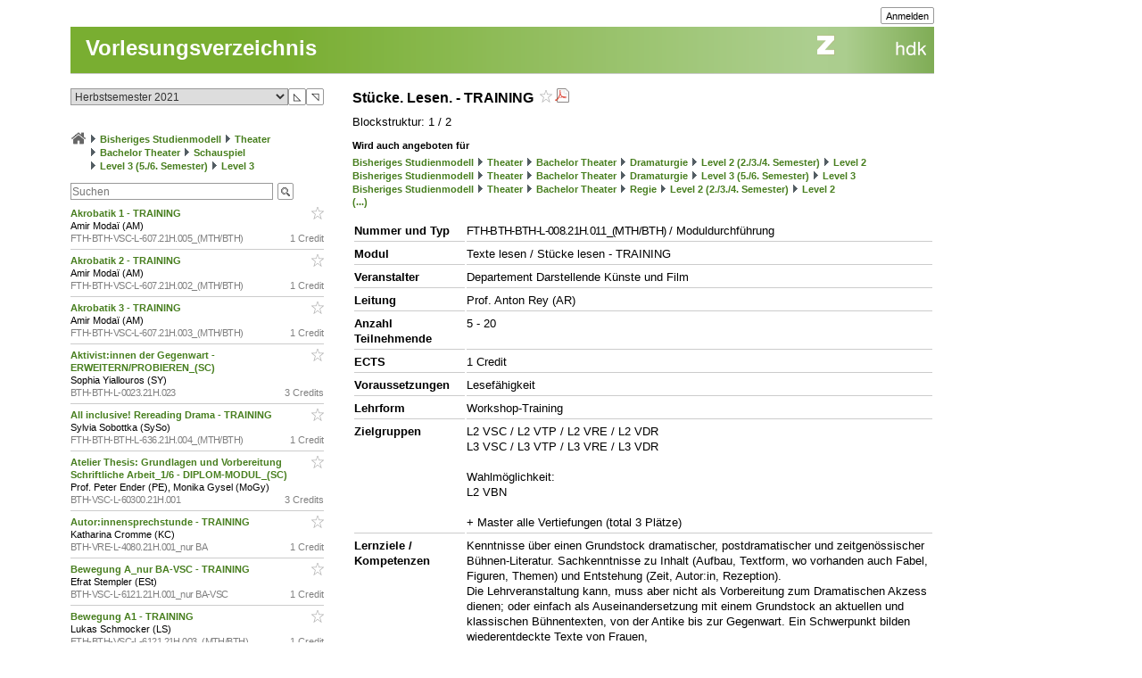

--- FILE ---
content_type: text/css
request_url: https://intern.zhdk.ch/typo3conf/ext/hmtfw/Resources/Public/Themes/_shared/styles/form.css?2
body_size: 236
content:
input, select {
	font-size: 12px;
}

textarea {
	font-size: 12px;
}

.fieldset {
	margin-bottom: 5px;
}
.fieldset div {
	float: left;
}
.fieldset p {
	margin: 0;
	padding: 0;
}
.fieldset input {
	border: 1px solid #CCC;
	height: 14px;
	padding: 1px;
}
.fieldset select {
	border: 1px solid #CCC;
	height: 18px;
}
.fieldset .label {
	font-size: 11px;
	font-weight: bold;
	padding: 3px 0 0 0;
	width: 100px;
}
.fieldset .fields {
	padding: 0 15px 0 0;
}
.fieldset .options {
	padding: 1px 0 0 0 ;	
}

--- FILE ---
content_type: text/css
request_url: https://intern.zhdk.ch/app/css/typo3/content.css?25
body_size: 1530
content:
/* --------------------------------------------------------------- */
/* main styles  												   */
/* --------------------------------------------------------------- */
:root {
	--hmtfw-background-color: #fff;
}

.tx_hmtfw { }

/* --------------------------------------------------------------- */
/* main table styles 											   */
/* --------------------------------------------------------------- */
.tx_hmtfw table { margin: 0px;	padding: 0px; border: 0px solid white; }

.tx_hmtfw td, .tx_hmtfw th {
	vertical-align: top; 
	padding: 3px 5px 3px 0px; /* top right bottom left */ 
	border: 0px solid white;
	border-bottom: 1px solid #cccccc;
	text-align: left;
}
.tx_hmtfw th, tr.kopf td, td.kopf { font-weight: bold; }


table.gitter {
	border-collapse: collapse ! important;
	border: solid 1px #cccccc /*! important*/;
}

table.gitter td, table.gitter th {
  	border: solid 1px #cccccc /*! important*/;
	padding-left: 2px;
}


table.blank td, table.blank th, 
table.blankcompact td, table.blankcompact th {
	border-bottom: 0px solid #ffffff ! important;
}

table.blank, 
table.blankcompact 
{
	border-collapse: collapse;
}


/* ----------------- */
/* main image styles */
/* ----------------- */
.tx_hmtfw img {
	margin: 0px 5px 5px 0px;
	padding: 0px;
	border: 0px;
}

#content img, #pagetitle img { margin: 0px; }
.bg { background-color: white; }
.smallerfont { font-size: 11px; }

/* Stil für die Quellenangaben von Zitaten */
p.bem-quote { margin-top: 6px; }

/* Stil für Zitate */
div.quote {
	border: 1px dashed #999999;
	border-left: 0px solid #333333;
	border-right: 0px solid #333333;
	padding-top: 6px;
}

/* wofür wird das gebraucht? */
div.res {
  background-color: #e4e4e4;
  border:none;
  padding-left:0px;  padding-right:0px; padding-top:5px; padding-bottom:5px;
}

#content .summary-title {
	font-weight: bold;
	float: left;
}
.summary-lead {
	float: right;
	width: 60%;
}
#content .newsheading {
	font-weight: bold;
	margin-bottom: 12px;
	margin-top: 5px;
}
.newsaccesslevel {
	float: right; 
	display: inline-block; 
	background-color: #666; 
	color: #fff;
	padding: 3px 5px 3px 5px;
	margin-left: 3px;
	text-decoration: none;
	font-size: 10px;
	font-weight: bold;
	text-transform: uppercase;
}
.smallfont .newsaccesslevel {
	font-size: 9px;
	padding: 2px 4px 2px 4px;
}
#content .newsbody {
	margin-bottom: 5px;
	margin-top: 0px;
	/* line-height: 18px;*/
}
#content .newsfooter, #content .newsfooter a {
	margin-bottom: 3px;
	margin-top: 17px;
	/*line-height: 17px;*/
}
#content .newsmore {
	font-weight: bold;
}

#draftsign {
	position: absolute;
	right: 10px;
	top: 10px;
	z-index: 1001;
	padding: 15px;
	background-color: orange;
	border: 2px dashed red;
}
#draftsign .heading {
	color: white;
	font-weight: bold;
	font-size: 14px;
}
#draftsign .links, #draftsign .links a {
	font-size: 11px;
	color: #eeeeee;
}
div.foto {
	font-size: 11px;
	line-height: 13px;
	padding-top: 5px;
	color: #999999;
	width: 200px;
	word-wrap: break-word;
}
div.foto a {
	font-size: 11px;
	line-height: 13px;
	color: #999999;
	word-wrap: break-word;
}
.budgetkompetenz_postfix {
	background-color: #8fbc8f;
	color: #FFFFFF;
	padding-left: 4px;
	padding-right: 4px;
}
abbr, .hmtfw_acronym {
	border-bottom: 1px dotted #666666;
	text-decoration: none;
}
/*
img[src="/app/img/structure/INFO3.gif"] {
	image: url("/app/img/structure/ADD3.gif");
}
*/
/* styles for topright div on popup pages */
.popup #topright {
	top: 0;
	right: 0;
	margin: 0px;
	padding: 5px;
	border: 0px solid white;
	color: #999999;
	background-color: #f0f0f0;
	font-size: 11px;
}
.popup #topright a {
	color: #666666;
	font-weight: normal;
}
.popup #topright li { 
	float: left;
	margin-top: 0;
	margin-right: 5px;
	margin-bottom: 0;
	margin-left: 5px;
}
.popup #topright ul { 
/*	font-size: 10px;*/
	list-style-position: outside;
	list-style-type: none;
	list-style-image: none;
}

.tx_hmtfw hr {
	margin-bottom: 5px;
	margin-top: 5px;
	border: 0;
	background-color: #CCCCCC;
	height: 1px;
}

.tx_hmtfw .hmtfwpara {
	margin-bottom: 13px;
}

.tx_hmtfw .hmtfwheading {
	margin: 13px 0px 0px 0px;
}
/*
.contentText .tx_hmtfw .smallfont {
	font-size: 11px
}
*/

/* ---------------------------------------------------------------- */
/* subnavigation_IA_2019											*/
/* ---------------------------------------------------------------- */

#body #topnav li a, .quicklinks a, .subnavigation_IA_2019 a, #mainTitle > a {
	color: #949494;
}

.subnavigation_IA_2019 > li {
	margin: 10px 0px 10px 0px;
	line-height: 1.6em;
}
.subnavigation_IA_2019 > li > ul {
	margin: 0 0 10px 30px;
	list-style-image: url(../../../typo3conf/ext/hmtfw/Resources/Public/Themes/_shared/data/images/bullets/bulletLine.gif);
}

.tx_zhdkservicebox {
	margin-top: 16px;
	font-size: 11px;	
}
